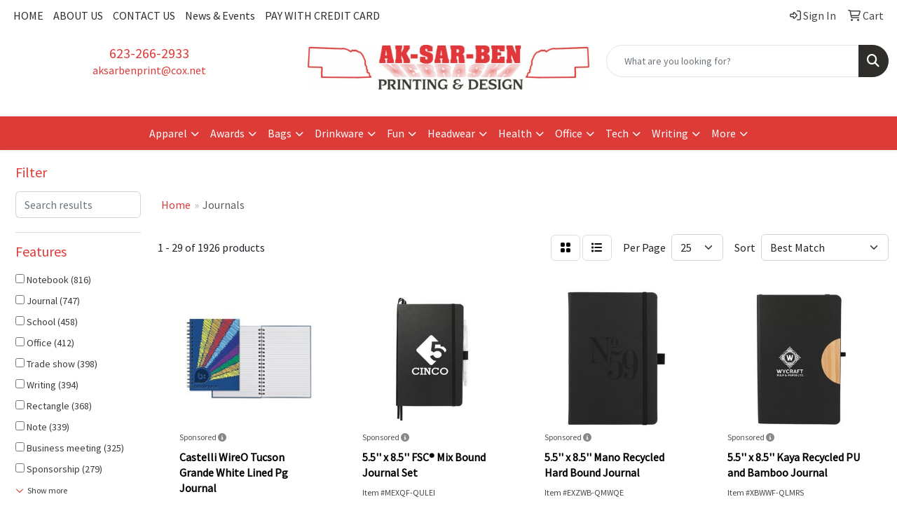

--- FILE ---
content_type: text/html
request_url: https://www.aksarbenprint-promotions.com/ws/ws.dll/StartSrch?UID=34246&WENavID=18709868
body_size: 14792
content:
<!DOCTYPE html>
<html lang="en"><head>
<meta charset="utf-8">
<meta http-equiv="X-UA-Compatible" content="IE=edge">
<meta name="viewport" content="width=device-width, initial-scale=1">
<!-- The above 3 meta tags *must* come first in the head; any other head content must come *after* these tags -->


<link href="/distsite/styles/8/css/bootstrap.min.css" rel="stylesheet" />
<link href="https://fonts.googleapis.com/css?family=Open+Sans:400,600|Oswald:400,600" rel="stylesheet">
<link href="/distsite/styles/8/css/owl.carousel.min.css" rel="stylesheet">
<link href="/distsite/styles/8/css/nouislider.css" rel="stylesheet">
<!--<link href="/distsite/styles/8/css/menu.css" rel="stylesheet"/>-->
<link href="/distsite/styles/8/css/flexslider.css" rel="stylesheet">
<link href="/distsite/styles/8/css/all.min.css" rel="stylesheet">
<link href="/distsite/styles/8/css/slick/slick.css" rel="stylesheet"/>
<link href="/distsite/styles/8/css/lightbox/lightbox.css" rel="stylesheet"  />
<link href="/distsite/styles/8/css/yamm.css" rel="stylesheet" />
<!-- Custom styles for this theme -->
<link href="/we/we.dll/StyleSheet?UN=34246&Type=WETheme&TS=C45818.6862962963" rel="stylesheet">
<!-- Custom styles for this theme -->
<link href="/we/we.dll/StyleSheet?UN=34246&Type=WETheme-PS&TS=C45818.6862962963" rel="stylesheet">
<style>

#header-btm{ padding: 0;}

#ftlogo > a > img{
   max-width: 40%;
}

#footer a {
    color: #ffffff;
}
#footer a:hover {
    color: #dd3b38;
}

</style>

<!-- HTML5 shim and Respond.js for IE8 support of HTML5 elements and media queries -->
<!--[if lt IE 9]>
      <script src="https://oss.maxcdn.com/html5shiv/3.7.3/html5shiv.min.js"></script>
      <script src="https://oss.maxcdn.com/respond/1.4.2/respond.min.js"></script>
    <![endif]-->

</head>

<body style="background:#fff;">


  <!-- Slide-Out Menu -->
  <div id="filter-menu" class="filter-menu">
    <button id="close-menu" class="btn-close"></button>
    <div class="menu-content">
      
<aside class="filter-sidebar">



<div class="filter-section first">
	<h2>Filter</h2>
	 <div class="input-group mb-3">
	 <input type="text" style="border-right:0;" placeholder="Search results" class="form-control text-search-within-results" name="SearchWithinResults" value="" maxlength="100" onkeyup="HandleTextFilter(event);">
	  <label class="input-group-text" style="background-color:#fff;"><a  style="display:none;" href="javascript:void(0);" class="remove-filter" data-toggle="tooltip" title="Clear" onclick="ClearTextFilter();"><i class="far fa-times" aria-hidden="true"></i> <span class="fa-sr-only">x</span></a></label>
	</div>
</div>

<a href="javascript:void(0);" class="clear-filters"  style="display:none;" onclick="ClearDrillDown();">Clear all filters</a>

<div class="filter-section"  style="display:none;">
	<h2>Categories</h2>

	<div class="filter-list">

	 

		<!-- wrapper for more filters -->
        <div class="show-filter">

		</div><!-- showfilters -->

	</div>

		<a href="#" class="show-more"  style="display:none;" >Show more</a>
</div>


<div class="filter-section" >
	<h2>Features</h2>

		<div class="filter-list">

	  		<div class="checkbox"><label><input class="filtercheckbox" type="checkbox" name="2|Notebook" ><span> Notebook (816)</span></label></div><div class="checkbox"><label><input class="filtercheckbox" type="checkbox" name="2|Journal" ><span> Journal (747)</span></label></div><div class="checkbox"><label><input class="filtercheckbox" type="checkbox" name="2|School" ><span> School (458)</span></label></div><div class="checkbox"><label><input class="filtercheckbox" type="checkbox" name="2|Office" ><span> Office (412)</span></label></div><div class="checkbox"><label><input class="filtercheckbox" type="checkbox" name="2|Trade show" ><span> Trade show (398)</span></label></div><div class="checkbox"><label><input class="filtercheckbox" type="checkbox" name="2|Writing" ><span> Writing (394)</span></label></div><div class="checkbox"><label><input class="filtercheckbox" type="checkbox" name="2|Rectangle" ><span> Rectangle (368)</span></label></div><div class="checkbox"><label><input class="filtercheckbox" type="checkbox" name="2|Note" ><span> Note (339)</span></label></div><div class="checkbox"><label><input class="filtercheckbox" type="checkbox" name="2|Business meeting" ><span> Business meeting (325)</span></label></div><div class="checkbox"><label><input class="filtercheckbox" type="checkbox" name="2|Sponsorship" ><span> Sponsorship (279)</span></label></div><div class="show-filter"><div class="checkbox"><label><input class="filtercheckbox" type="checkbox" name="2|Note keeper" ><span> Note keeper (259)</span></label></div><div class="checkbox"><label><input class="filtercheckbox" type="checkbox" name="2|Spiral bound" ><span> Spiral bound (259)</span></label></div><div class="checkbox"><label><input class="filtercheckbox" type="checkbox" name="2|Wedding keepsake" ><span> Wedding keepsake (246)</span></label></div><div class="checkbox"><label><input class="filtercheckbox" type="checkbox" name="2|Usa made" ><span> Usa made (226)</span></label></div><div class="checkbox"><label><input class="filtercheckbox" type="checkbox" name="2|Offset paper" ><span> Offset paper (223)</span></label></div><div class="checkbox"><label><input class="filtercheckbox" type="checkbox" name="2|American made" ><span> American made (222)</span></label></div><div class="checkbox"><label><input class="filtercheckbox" type="checkbox" name="2|Hardcover journal" ><span> Hardcover journal (220)</span></label></div><div class="checkbox"><label><input class="filtercheckbox" type="checkbox" name="2|Government project" ><span> Government project (208)</span></label></div><div class="checkbox"><label><input class="filtercheckbox" type="checkbox" name="2|Dual sided page" ><span> Dual sided page (203)</span></label></div><div class="checkbox"><label><input class="filtercheckbox" type="checkbox" name="2|Diary" ><span> Diary (195)</span></label></div><div class="checkbox"><label><input class="filtercheckbox" type="checkbox" name="2|Hard cover journal" ><span> Hard cover journal (168)</span></label></div><div class="checkbox"><label><input class="filtercheckbox" type="checkbox" name="2|College" ><span> College (162)</span></label></div><div class="checkbox"><label><input class="filtercheckbox" type="checkbox" name="2|Paper" ><span> Paper (160)</span></label></div><div class="checkbox"><label><input class="filtercheckbox" type="checkbox" name="2|Personal diary" ><span> Personal diary (159)</span></label></div><div class="checkbox"><label><input class="filtercheckbox" type="checkbox" name="2|Memo" ><span> Memo (152)</span></label></div><div class="checkbox"><label><input class="filtercheckbox" type="checkbox" name="2|Planner" ><span> Planner (149)</span></label></div><div class="checkbox"><label><input class="filtercheckbox" type="checkbox" name="2|Custom products" ><span> Custom products (147)</span></label></div><div class="checkbox"><label><input class="filtercheckbox" type="checkbox" name="2|Write" ><span> Write (144)</span></label></div><div class="checkbox"><label><input class="filtercheckbox" type="checkbox" name="2|Bookmark" ><span> Bookmark (142)</span></label></div><div class="checkbox"><label><input class="filtercheckbox" type="checkbox" name="2|Book" ><span> Book (137)</span></label></div><div class="checkbox"><label><input class="filtercheckbox" type="checkbox" name="2|Elastic closure" ><span> Elastic closure (133)</span></label></div><div class="checkbox"><label><input class="filtercheckbox" type="checkbox" name="2|Leather" ><span> Leather (130)</span></label></div><div class="checkbox"><label><input class="filtercheckbox" type="checkbox" name="2|Journal giftset" ><span> Journal giftset (126)</span></label></div><div class="checkbox"><label><input class="filtercheckbox" type="checkbox" name="2|Pad" ><span> Pad (123)</span></label></div><div class="checkbox"><label><input class="filtercheckbox" type="checkbox" name="2|Lined" ><span> Lined (122)</span></label></div><div class="checkbox"><label><input class="filtercheckbox" type="checkbox" name="2|Journal gift set" ><span> Journal gift set (119)</span></label></div><div class="checkbox"><label><input class="filtercheckbox" type="checkbox" name="2|Meeting" ><span> Meeting (118)</span></label></div><div class="checkbox"><label><input class="filtercheckbox" type="checkbox" name="2|Notebook gift set" ><span> Notebook gift set (118)</span></label></div><div class="checkbox"><label><input class="filtercheckbox" type="checkbox" name="2|Devotional note" ><span> Devotional note (115)</span></label></div><div class="checkbox"><label><input class="filtercheckbox" type="checkbox" name="2|Pages" ><span> Pages (113)</span></label></div><div class="checkbox"><label><input class="filtercheckbox" type="checkbox" name="2|Promotional product" ><span> Promotional product (107)</span></label></div><div class="checkbox"><label><input class="filtercheckbox" type="checkbox" name="2|Sporting event" ><span> Sporting event (105)</span></label></div><div class="checkbox"><label><input class="filtercheckbox" type="checkbox" name="2|Desk" ><span> Desk (103)</span></label></div><div class="checkbox"><label><input class="filtercheckbox" type="checkbox" name="2|Pen" ><span> Pen (103)</span></label></div><div class="checkbox"><label><input class="filtercheckbox" type="checkbox" name="2|Notepad" ><span> Notepad (102)</span></label></div><div class="checkbox"><label><input class="filtercheckbox" type="checkbox" name="2|Click pen" ><span> Click pen (98)</span></label></div><div class="checkbox"><label><input class="filtercheckbox" type="checkbox" name="2|Custom" ><span> Custom (94)</span></label></div><div class="checkbox"><label><input class="filtercheckbox" type="checkbox" name="2|Business promotion" ><span> Business promotion (92)</span></label></div><div class="checkbox"><label><input class="filtercheckbox" type="checkbox" name="2|Elastic" ><span> Elastic (92)</span></label></div><div class="checkbox"><label><input class="filtercheckbox" type="checkbox" name="2|Leatherette" ><span> Leatherette (91)</span></label></div></div>

			<!-- wrapper for more filters -->
			<div class="show-filter">

			</div><!-- showfilters -->
 		</div>
		<a href="#" class="show-more"  >Show more</a>


</div>


<div class="filter-section" >
	<h2>Colors</h2>

		<div class="filter-list">

		  	<div class="checkbox"><label><input class="filtercheckbox" type="checkbox" name="1|Black" ><span> Black (873)</span></label></div><div class="checkbox"><label><input class="filtercheckbox" type="checkbox" name="1|Red" ><span> Red (434)</span></label></div><div class="checkbox"><label><input class="filtercheckbox" type="checkbox" name="1|White" ><span> White (338)</span></label></div><div class="checkbox"><label><input class="filtercheckbox" type="checkbox" name="1|Blue" ><span> Blue (322)</span></label></div><div class="checkbox"><label><input class="filtercheckbox" type="checkbox" name="1|Gray" ><span> Gray (319)</span></label></div><div class="checkbox"><label><input class="filtercheckbox" type="checkbox" name="1|Navy blue" ><span> Navy blue (196)</span></label></div><div class="checkbox"><label><input class="filtercheckbox" type="checkbox" name="1|Green" ><span> Green (171)</span></label></div><div class="checkbox"><label><input class="filtercheckbox" type="checkbox" name="1|Orange" ><span> Orange (159)</span></label></div><div class="checkbox"><label><input class="filtercheckbox" type="checkbox" name="1|Navy" ><span> Navy (136)</span></label></div><div class="checkbox"><label><input class="filtercheckbox" type="checkbox" name="1|Brown" ><span> Brown (123)</span></label></div><div class="show-filter"><div class="checkbox"><label><input class="filtercheckbox" type="checkbox" name="1|Royal blue" ><span> Royal blue (106)</span></label></div><div class="checkbox"><label><input class="filtercheckbox" type="checkbox" name="1|Various" ><span> Various (98)</span></label></div><div class="checkbox"><label><input class="filtercheckbox" type="checkbox" name="1|Purple" ><span> Purple (96)</span></label></div><div class="checkbox"><label><input class="filtercheckbox" type="checkbox" name="1|Lime green" ><span> Lime green (77)</span></label></div><div class="checkbox"><label><input class="filtercheckbox" type="checkbox" name="1|Silver" ><span> Silver (71)</span></label></div><div class="checkbox"><label><input class="filtercheckbox" type="checkbox" name="1|Tan" ><span> Tan (62)</span></label></div><div class="checkbox"><label><input class="filtercheckbox" type="checkbox" name="1|Pink" ><span> Pink (49)</span></label></div><div class="checkbox"><label><input class="filtercheckbox" type="checkbox" name="1|White/black" ><span> White/black (49)</span></label></div><div class="checkbox"><label><input class="filtercheckbox" type="checkbox" name="1|Natural" ><span> Natural (47)</span></label></div><div class="checkbox"><label><input class="filtercheckbox" type="checkbox" name="1|Yellow" ><span> Yellow (43)</span></label></div><div class="checkbox"><label><input class="filtercheckbox" type="checkbox" name="1|Slate gray" ><span> Slate gray (36)</span></label></div><div class="checkbox"><label><input class="filtercheckbox" type="checkbox" name="1|Black/black" ><span> Black/black (34)</span></label></div><div class="checkbox"><label><input class="filtercheckbox" type="checkbox" name="1|Onyx black" ><span> Onyx black (34)</span></label></div><div class="checkbox"><label><input class="filtercheckbox" type="checkbox" name="1|Gold" ><span> Gold (33)</span></label></div><div class="checkbox"><label><input class="filtercheckbox" type="checkbox" name="1|Natural brown" ><span> Natural brown (32)</span></label></div><div class="checkbox"><label><input class="filtercheckbox" type="checkbox" name="1|Terracotta" ><span> Terracotta (32)</span></label></div><div class="checkbox"><label><input class="filtercheckbox" type="checkbox" name="1|Natural beige" ><span> Natural beige (30)</span></label></div><div class="checkbox"><label><input class="filtercheckbox" type="checkbox" name="1|Red/black" ><span> Red/black (30)</span></label></div><div class="checkbox"><label><input class="filtercheckbox" type="checkbox" name="1|Turquoise" ><span> Turquoise (30)</span></label></div><div class="checkbox"><label><input class="filtercheckbox" type="checkbox" name="1|Teal" ><span> Teal (28)</span></label></div><div class="checkbox"><label><input class="filtercheckbox" type="checkbox" name="1|Beige" ><span> Beige (27)</span></label></div><div class="checkbox"><label><input class="filtercheckbox" type="checkbox" name="1|Graphite gray" ><span> Graphite gray (27)</span></label></div><div class="checkbox"><label><input class="filtercheckbox" type="checkbox" name="1|Light blue" ><span> Light blue (27)</span></label></div><div class="checkbox"><label><input class="filtercheckbox" type="checkbox" name="1|Smooth black" ><span> Smooth black (27)</span></label></div><div class="checkbox"><label><input class="filtercheckbox" type="checkbox" name="1|Forest green" ><span> Forest green (26)</span></label></div><div class="checkbox"><label><input class="filtercheckbox" type="checkbox" name="1|Textured black cord" ><span> Textured black cord (26)</span></label></div><div class="checkbox"><label><input class="filtercheckbox" type="checkbox" name="1|Lime" ><span> Lime (25)</span></label></div><div class="checkbox"><label><input class="filtercheckbox" type="checkbox" name="1|Clear/black" ><span> Clear/black (24)</span></label></div><div class="checkbox"><label><input class="filtercheckbox" type="checkbox" name="1|Opaque poly black" ><span> Opaque poly black (24)</span></label></div><div class="checkbox"><label><input class="filtercheckbox" type="checkbox" name="1|Opaque poly bright yellow" ><span> Opaque poly bright yellow (24)</span></label></div><div class="checkbox"><label><input class="filtercheckbox" type="checkbox" name="1|Opaque poly electric blue" ><span> Opaque poly electric blue (24)</span></label></div><div class="checkbox"><label><input class="filtercheckbox" type="checkbox" name="1|Opaque poly fire red" ><span> Opaque poly fire red (24)</span></label></div><div class="checkbox"><label><input class="filtercheckbox" type="checkbox" name="1|Opaque poly navy blue" ><span> Opaque poly navy blue (24)</span></label></div><div class="checkbox"><label><input class="filtercheckbox" type="checkbox" name="1|Radiant paperboard gold" ><span> Radiant paperboard gold (24)</span></label></div><div class="checkbox"><label><input class="filtercheckbox" type="checkbox" name="1|Radiant paperboard graphite gray" ><span> Radiant paperboard graphite gray (24)</span></label></div><div class="checkbox"><label><input class="filtercheckbox" type="checkbox" name="1|Radiant paperboard red" ><span> Radiant paperboard red (24)</span></label></div><div class="checkbox"><label><input class="filtercheckbox" type="checkbox" name="1|Radiant paperboard silver" ><span> Radiant paperboard silver (24)</span></label></div><div class="checkbox"><label><input class="filtercheckbox" type="checkbox" name="1|Smooth paperboard black" ><span> Smooth paperboard black (24)</span></label></div><div class="checkbox"><label><input class="filtercheckbox" type="checkbox" name="1|Smooth paperboard gray" ><span> Smooth paperboard gray (24)</span></label></div><div class="checkbox"><label><input class="filtercheckbox" type="checkbox" name="1|Smooth paperboard natural brown" ><span> Smooth paperboard natural brown (24)</span></label></div></div>


			<!-- wrapper for more filters -->
			<div class="show-filter">

			</div><!-- showfilters -->

		  </div>

		<a href="#" class="show-more"  >Show more</a>
</div>


<div class="filter-section"  >
	<h2>Price Range</h2>
	<div class="filter-price-wrap">
		<div class="filter-price-inner">
			<div class="input-group">
				<span class="input-group-text input-group-text-white">$</span>
				<input type="text" class="form-control form-control-sm filter-min-prices" name="min-prices" value="" placeholder="Min" onkeyup="HandlePriceFilter(event);">
			</div>
			<div class="input-group">
				<span class="input-group-text input-group-text-white">$</span>
				<input type="text" class="form-control form-control-sm filter-max-prices" name="max-prices" value="" placeholder="Max" onkeyup="HandlePriceFilter(event);">
			</div>
		</div>
		<a href="javascript:void(0)" onclick="SetPriceFilter();" ><i class="fa-solid fa-chevron-right"></i></a>
	</div>
</div>

<div class="filter-section"   >
	<h2>Quantity</h2>
	<div class="filter-price-wrap mb-2">
		<input type="text" class="form-control form-control-sm filter-quantity" value="" placeholder="Qty" onkeyup="HandleQuantityFilter(event);">
		<a href="javascript:void(0)" onclick="SetQuantityFilter();"><i class="fa-solid fa-chevron-right"></i></a>
	</div>
</div>




	</aside>

    </div>
</div>




	<div class="container-fluid">
		<div class="row">

			<div class="col-md-3 col-lg-2">
        <div class="d-none d-md-block">
          <div id="desktop-filter">
            
<aside class="filter-sidebar">



<div class="filter-section first">
	<h2>Filter</h2>
	 <div class="input-group mb-3">
	 <input type="text" style="border-right:0;" placeholder="Search results" class="form-control text-search-within-results" name="SearchWithinResults" value="" maxlength="100" onkeyup="HandleTextFilter(event);">
	  <label class="input-group-text" style="background-color:#fff;"><a  style="display:none;" href="javascript:void(0);" class="remove-filter" data-toggle="tooltip" title="Clear" onclick="ClearTextFilter();"><i class="far fa-times" aria-hidden="true"></i> <span class="fa-sr-only">x</span></a></label>
	</div>
</div>

<a href="javascript:void(0);" class="clear-filters"  style="display:none;" onclick="ClearDrillDown();">Clear all filters</a>

<div class="filter-section"  style="display:none;">
	<h2>Categories</h2>

	<div class="filter-list">

	 

		<!-- wrapper for more filters -->
        <div class="show-filter">

		</div><!-- showfilters -->

	</div>

		<a href="#" class="show-more"  style="display:none;" >Show more</a>
</div>


<div class="filter-section" >
	<h2>Features</h2>

		<div class="filter-list">

	  		<div class="checkbox"><label><input class="filtercheckbox" type="checkbox" name="2|Notebook" ><span> Notebook (816)</span></label></div><div class="checkbox"><label><input class="filtercheckbox" type="checkbox" name="2|Journal" ><span> Journal (747)</span></label></div><div class="checkbox"><label><input class="filtercheckbox" type="checkbox" name="2|School" ><span> School (458)</span></label></div><div class="checkbox"><label><input class="filtercheckbox" type="checkbox" name="2|Office" ><span> Office (412)</span></label></div><div class="checkbox"><label><input class="filtercheckbox" type="checkbox" name="2|Trade show" ><span> Trade show (398)</span></label></div><div class="checkbox"><label><input class="filtercheckbox" type="checkbox" name="2|Writing" ><span> Writing (394)</span></label></div><div class="checkbox"><label><input class="filtercheckbox" type="checkbox" name="2|Rectangle" ><span> Rectangle (368)</span></label></div><div class="checkbox"><label><input class="filtercheckbox" type="checkbox" name="2|Note" ><span> Note (339)</span></label></div><div class="checkbox"><label><input class="filtercheckbox" type="checkbox" name="2|Business meeting" ><span> Business meeting (325)</span></label></div><div class="checkbox"><label><input class="filtercheckbox" type="checkbox" name="2|Sponsorship" ><span> Sponsorship (279)</span></label></div><div class="show-filter"><div class="checkbox"><label><input class="filtercheckbox" type="checkbox" name="2|Note keeper" ><span> Note keeper (259)</span></label></div><div class="checkbox"><label><input class="filtercheckbox" type="checkbox" name="2|Spiral bound" ><span> Spiral bound (259)</span></label></div><div class="checkbox"><label><input class="filtercheckbox" type="checkbox" name="2|Wedding keepsake" ><span> Wedding keepsake (246)</span></label></div><div class="checkbox"><label><input class="filtercheckbox" type="checkbox" name="2|Usa made" ><span> Usa made (226)</span></label></div><div class="checkbox"><label><input class="filtercheckbox" type="checkbox" name="2|Offset paper" ><span> Offset paper (223)</span></label></div><div class="checkbox"><label><input class="filtercheckbox" type="checkbox" name="2|American made" ><span> American made (222)</span></label></div><div class="checkbox"><label><input class="filtercheckbox" type="checkbox" name="2|Hardcover journal" ><span> Hardcover journal (220)</span></label></div><div class="checkbox"><label><input class="filtercheckbox" type="checkbox" name="2|Government project" ><span> Government project (208)</span></label></div><div class="checkbox"><label><input class="filtercheckbox" type="checkbox" name="2|Dual sided page" ><span> Dual sided page (203)</span></label></div><div class="checkbox"><label><input class="filtercheckbox" type="checkbox" name="2|Diary" ><span> Diary (195)</span></label></div><div class="checkbox"><label><input class="filtercheckbox" type="checkbox" name="2|Hard cover journal" ><span> Hard cover journal (168)</span></label></div><div class="checkbox"><label><input class="filtercheckbox" type="checkbox" name="2|College" ><span> College (162)</span></label></div><div class="checkbox"><label><input class="filtercheckbox" type="checkbox" name="2|Paper" ><span> Paper (160)</span></label></div><div class="checkbox"><label><input class="filtercheckbox" type="checkbox" name="2|Personal diary" ><span> Personal diary (159)</span></label></div><div class="checkbox"><label><input class="filtercheckbox" type="checkbox" name="2|Memo" ><span> Memo (152)</span></label></div><div class="checkbox"><label><input class="filtercheckbox" type="checkbox" name="2|Planner" ><span> Planner (149)</span></label></div><div class="checkbox"><label><input class="filtercheckbox" type="checkbox" name="2|Custom products" ><span> Custom products (147)</span></label></div><div class="checkbox"><label><input class="filtercheckbox" type="checkbox" name="2|Write" ><span> Write (144)</span></label></div><div class="checkbox"><label><input class="filtercheckbox" type="checkbox" name="2|Bookmark" ><span> Bookmark (142)</span></label></div><div class="checkbox"><label><input class="filtercheckbox" type="checkbox" name="2|Book" ><span> Book (137)</span></label></div><div class="checkbox"><label><input class="filtercheckbox" type="checkbox" name="2|Elastic closure" ><span> Elastic closure (133)</span></label></div><div class="checkbox"><label><input class="filtercheckbox" type="checkbox" name="2|Leather" ><span> Leather (130)</span></label></div><div class="checkbox"><label><input class="filtercheckbox" type="checkbox" name="2|Journal giftset" ><span> Journal giftset (126)</span></label></div><div class="checkbox"><label><input class="filtercheckbox" type="checkbox" name="2|Pad" ><span> Pad (123)</span></label></div><div class="checkbox"><label><input class="filtercheckbox" type="checkbox" name="2|Lined" ><span> Lined (122)</span></label></div><div class="checkbox"><label><input class="filtercheckbox" type="checkbox" name="2|Journal gift set" ><span> Journal gift set (119)</span></label></div><div class="checkbox"><label><input class="filtercheckbox" type="checkbox" name="2|Meeting" ><span> Meeting (118)</span></label></div><div class="checkbox"><label><input class="filtercheckbox" type="checkbox" name="2|Notebook gift set" ><span> Notebook gift set (118)</span></label></div><div class="checkbox"><label><input class="filtercheckbox" type="checkbox" name="2|Devotional note" ><span> Devotional note (115)</span></label></div><div class="checkbox"><label><input class="filtercheckbox" type="checkbox" name="2|Pages" ><span> Pages (113)</span></label></div><div class="checkbox"><label><input class="filtercheckbox" type="checkbox" name="2|Promotional product" ><span> Promotional product (107)</span></label></div><div class="checkbox"><label><input class="filtercheckbox" type="checkbox" name="2|Sporting event" ><span> Sporting event (105)</span></label></div><div class="checkbox"><label><input class="filtercheckbox" type="checkbox" name="2|Desk" ><span> Desk (103)</span></label></div><div class="checkbox"><label><input class="filtercheckbox" type="checkbox" name="2|Pen" ><span> Pen (103)</span></label></div><div class="checkbox"><label><input class="filtercheckbox" type="checkbox" name="2|Notepad" ><span> Notepad (102)</span></label></div><div class="checkbox"><label><input class="filtercheckbox" type="checkbox" name="2|Click pen" ><span> Click pen (98)</span></label></div><div class="checkbox"><label><input class="filtercheckbox" type="checkbox" name="2|Custom" ><span> Custom (94)</span></label></div><div class="checkbox"><label><input class="filtercheckbox" type="checkbox" name="2|Business promotion" ><span> Business promotion (92)</span></label></div><div class="checkbox"><label><input class="filtercheckbox" type="checkbox" name="2|Elastic" ><span> Elastic (92)</span></label></div><div class="checkbox"><label><input class="filtercheckbox" type="checkbox" name="2|Leatherette" ><span> Leatherette (91)</span></label></div></div>

			<!-- wrapper for more filters -->
			<div class="show-filter">

			</div><!-- showfilters -->
 		</div>
		<a href="#" class="show-more"  >Show more</a>


</div>


<div class="filter-section" >
	<h2>Colors</h2>

		<div class="filter-list">

		  	<div class="checkbox"><label><input class="filtercheckbox" type="checkbox" name="1|Black" ><span> Black (873)</span></label></div><div class="checkbox"><label><input class="filtercheckbox" type="checkbox" name="1|Red" ><span> Red (434)</span></label></div><div class="checkbox"><label><input class="filtercheckbox" type="checkbox" name="1|White" ><span> White (338)</span></label></div><div class="checkbox"><label><input class="filtercheckbox" type="checkbox" name="1|Blue" ><span> Blue (322)</span></label></div><div class="checkbox"><label><input class="filtercheckbox" type="checkbox" name="1|Gray" ><span> Gray (319)</span></label></div><div class="checkbox"><label><input class="filtercheckbox" type="checkbox" name="1|Navy blue" ><span> Navy blue (196)</span></label></div><div class="checkbox"><label><input class="filtercheckbox" type="checkbox" name="1|Green" ><span> Green (171)</span></label></div><div class="checkbox"><label><input class="filtercheckbox" type="checkbox" name="1|Orange" ><span> Orange (159)</span></label></div><div class="checkbox"><label><input class="filtercheckbox" type="checkbox" name="1|Navy" ><span> Navy (136)</span></label></div><div class="checkbox"><label><input class="filtercheckbox" type="checkbox" name="1|Brown" ><span> Brown (123)</span></label></div><div class="show-filter"><div class="checkbox"><label><input class="filtercheckbox" type="checkbox" name="1|Royal blue" ><span> Royal blue (106)</span></label></div><div class="checkbox"><label><input class="filtercheckbox" type="checkbox" name="1|Various" ><span> Various (98)</span></label></div><div class="checkbox"><label><input class="filtercheckbox" type="checkbox" name="1|Purple" ><span> Purple (96)</span></label></div><div class="checkbox"><label><input class="filtercheckbox" type="checkbox" name="1|Lime green" ><span> Lime green (77)</span></label></div><div class="checkbox"><label><input class="filtercheckbox" type="checkbox" name="1|Silver" ><span> Silver (71)</span></label></div><div class="checkbox"><label><input class="filtercheckbox" type="checkbox" name="1|Tan" ><span> Tan (62)</span></label></div><div class="checkbox"><label><input class="filtercheckbox" type="checkbox" name="1|Pink" ><span> Pink (49)</span></label></div><div class="checkbox"><label><input class="filtercheckbox" type="checkbox" name="1|White/black" ><span> White/black (49)</span></label></div><div class="checkbox"><label><input class="filtercheckbox" type="checkbox" name="1|Natural" ><span> Natural (47)</span></label></div><div class="checkbox"><label><input class="filtercheckbox" type="checkbox" name="1|Yellow" ><span> Yellow (43)</span></label></div><div class="checkbox"><label><input class="filtercheckbox" type="checkbox" name="1|Slate gray" ><span> Slate gray (36)</span></label></div><div class="checkbox"><label><input class="filtercheckbox" type="checkbox" name="1|Black/black" ><span> Black/black (34)</span></label></div><div class="checkbox"><label><input class="filtercheckbox" type="checkbox" name="1|Onyx black" ><span> Onyx black (34)</span></label></div><div class="checkbox"><label><input class="filtercheckbox" type="checkbox" name="1|Gold" ><span> Gold (33)</span></label></div><div class="checkbox"><label><input class="filtercheckbox" type="checkbox" name="1|Natural brown" ><span> Natural brown (32)</span></label></div><div class="checkbox"><label><input class="filtercheckbox" type="checkbox" name="1|Terracotta" ><span> Terracotta (32)</span></label></div><div class="checkbox"><label><input class="filtercheckbox" type="checkbox" name="1|Natural beige" ><span> Natural beige (30)</span></label></div><div class="checkbox"><label><input class="filtercheckbox" type="checkbox" name="1|Red/black" ><span> Red/black (30)</span></label></div><div class="checkbox"><label><input class="filtercheckbox" type="checkbox" name="1|Turquoise" ><span> Turquoise (30)</span></label></div><div class="checkbox"><label><input class="filtercheckbox" type="checkbox" name="1|Teal" ><span> Teal (28)</span></label></div><div class="checkbox"><label><input class="filtercheckbox" type="checkbox" name="1|Beige" ><span> Beige (27)</span></label></div><div class="checkbox"><label><input class="filtercheckbox" type="checkbox" name="1|Graphite gray" ><span> Graphite gray (27)</span></label></div><div class="checkbox"><label><input class="filtercheckbox" type="checkbox" name="1|Light blue" ><span> Light blue (27)</span></label></div><div class="checkbox"><label><input class="filtercheckbox" type="checkbox" name="1|Smooth black" ><span> Smooth black (27)</span></label></div><div class="checkbox"><label><input class="filtercheckbox" type="checkbox" name="1|Forest green" ><span> Forest green (26)</span></label></div><div class="checkbox"><label><input class="filtercheckbox" type="checkbox" name="1|Textured black cord" ><span> Textured black cord (26)</span></label></div><div class="checkbox"><label><input class="filtercheckbox" type="checkbox" name="1|Lime" ><span> Lime (25)</span></label></div><div class="checkbox"><label><input class="filtercheckbox" type="checkbox" name="1|Clear/black" ><span> Clear/black (24)</span></label></div><div class="checkbox"><label><input class="filtercheckbox" type="checkbox" name="1|Opaque poly black" ><span> Opaque poly black (24)</span></label></div><div class="checkbox"><label><input class="filtercheckbox" type="checkbox" name="1|Opaque poly bright yellow" ><span> Opaque poly bright yellow (24)</span></label></div><div class="checkbox"><label><input class="filtercheckbox" type="checkbox" name="1|Opaque poly electric blue" ><span> Opaque poly electric blue (24)</span></label></div><div class="checkbox"><label><input class="filtercheckbox" type="checkbox" name="1|Opaque poly fire red" ><span> Opaque poly fire red (24)</span></label></div><div class="checkbox"><label><input class="filtercheckbox" type="checkbox" name="1|Opaque poly navy blue" ><span> Opaque poly navy blue (24)</span></label></div><div class="checkbox"><label><input class="filtercheckbox" type="checkbox" name="1|Radiant paperboard gold" ><span> Radiant paperboard gold (24)</span></label></div><div class="checkbox"><label><input class="filtercheckbox" type="checkbox" name="1|Radiant paperboard graphite gray" ><span> Radiant paperboard graphite gray (24)</span></label></div><div class="checkbox"><label><input class="filtercheckbox" type="checkbox" name="1|Radiant paperboard red" ><span> Radiant paperboard red (24)</span></label></div><div class="checkbox"><label><input class="filtercheckbox" type="checkbox" name="1|Radiant paperboard silver" ><span> Radiant paperboard silver (24)</span></label></div><div class="checkbox"><label><input class="filtercheckbox" type="checkbox" name="1|Smooth paperboard black" ><span> Smooth paperboard black (24)</span></label></div><div class="checkbox"><label><input class="filtercheckbox" type="checkbox" name="1|Smooth paperboard gray" ><span> Smooth paperboard gray (24)</span></label></div><div class="checkbox"><label><input class="filtercheckbox" type="checkbox" name="1|Smooth paperboard natural brown" ><span> Smooth paperboard natural brown (24)</span></label></div></div>


			<!-- wrapper for more filters -->
			<div class="show-filter">

			</div><!-- showfilters -->

		  </div>

		<a href="#" class="show-more"  >Show more</a>
</div>


<div class="filter-section"  >
	<h2>Price Range</h2>
	<div class="filter-price-wrap">
		<div class="filter-price-inner">
			<div class="input-group">
				<span class="input-group-text input-group-text-white">$</span>
				<input type="text" class="form-control form-control-sm filter-min-prices" name="min-prices" value="" placeholder="Min" onkeyup="HandlePriceFilter(event);">
			</div>
			<div class="input-group">
				<span class="input-group-text input-group-text-white">$</span>
				<input type="text" class="form-control form-control-sm filter-max-prices" name="max-prices" value="" placeholder="Max" onkeyup="HandlePriceFilter(event);">
			</div>
		</div>
		<a href="javascript:void(0)" onclick="SetPriceFilter();" ><i class="fa-solid fa-chevron-right"></i></a>
	</div>
</div>

<div class="filter-section"   >
	<h2>Quantity</h2>
	<div class="filter-price-wrap mb-2">
		<input type="text" class="form-control form-control-sm filter-quantity" value="" placeholder="Qty" onkeyup="HandleQuantityFilter(event);">
		<a href="javascript:void(0)" onclick="SetQuantityFilter();"><i class="fa-solid fa-chevron-right"></i></a>
	</div>
</div>




	</aside>

          </div>
        </div>
			</div>

			<div class="col-md-9 col-lg-10">
				<p><font face="Verdana" size="2"><div id="i4c-draggable-container" style="position: fixed; z-index: 1499; width: 0px; height: 0px;">
<div data-reactroot="" class="resolved" style="all: initial;"></div>
</div>
<p>&nbsp;</p>
<div id="i4c-dialogs-container"></div></font></p>

				<ol class="breadcrumb"  >
              		<li><a href="https://www.aksarbenprint-promotions.com" target="_top">Home</a></li>
             	 	<li class="active">Journals</li>
            	</ol>




				<div id="product-list-controls">

				
						<div class="d-flex align-items-center justify-content-between">
							<div class="d-none d-md-block me-3">
								1 - 29 of  1926 <span class="d-none d-lg-inline">products</span>
							</div>
					  
						  <!-- Right Aligned Controls -->
						  <div class="product-controls-right d-flex align-items-center">
       
              <button id="show-filter-button" class="btn btn-control d-block d-md-none"><i class="fa-solid fa-filter" aria-hidden="true"></i></button>

							
							<span class="me-3">
								<a href="/ws/ws.dll/StartSrch?UID=34246&WENavID=18709868&View=T&ST=260119150534875190812713413" class="btn btn-control grid" title="Change to Grid View"><i class="fa-solid fa-grid-2" aria-hidden="true"></i>  <span class="fa-sr-only">Grid</span></a>
								<a href="/ws/ws.dll/StartSrch?UID=34246&WENavID=18709868&View=L&ST=260119150534875190812713413" class="btn btn-control" title="Change to List View"><i class="fa-solid fa-list"></i> <span class="fa-sr-only">List</span></a>
							</span>
							
					  
							<!-- Number of Items Per Page -->
							<div class="me-2 d-none d-lg-block">
								<label>Per Page</label>
							</div>
							<div class="me-3 d-none d-md-block">
								<select class="form-select notranslate" onchange="GoToNewURL(this);" aria-label="Items per page">
									<option value="/ws/ws.dll/StartSrch?UID=34246&WENavID=18709868&ST=260119150534875190812713413&PPP=10" >10</option><option value="/ws/ws.dll/StartSrch?UID=34246&WENavID=18709868&ST=260119150534875190812713413&PPP=25" selected>25</option><option value="/ws/ws.dll/StartSrch?UID=34246&WENavID=18709868&ST=260119150534875190812713413&PPP=50" >50</option><option value="/ws/ws.dll/StartSrch?UID=34246&WENavID=18709868&ST=260119150534875190812713413&PPP=100" >100</option><option value="/ws/ws.dll/StartSrch?UID=34246&WENavID=18709868&ST=260119150534875190812713413&PPP=250" >250</option>
								
								</select>
							</div>
					  
							<!-- Sort By -->
							<div class="d-none d-lg-block me-2">
								<label>Sort</label>
							</div>
							<div>
								<select class="form-select" onchange="GoToNewURL(this);">
									<option value="/ws/ws.dll/StartSrch?UID=34246&WENavID=18709868&Sort=0" selected>Best Match</option><option value="/ws/ws.dll/StartSrch?UID=34246&WENavID=18709868&Sort=3">Most Popular</option><option value="/ws/ws.dll/StartSrch?UID=34246&WENavID=18709868&Sort=1">Price (Low to High)</option><option value="/ws/ws.dll/StartSrch?UID=34246&WENavID=18709868&Sort=2">Price (High to Low)</option>
								 </select>
							</div>
						  </div>
						</div>

			  </div>

				<!-- Product Results List -->
				<ul class="thumbnail-list"><li>
 <a href="https://www.aksarbenprint-promotions.com/p/YXXXF-RMLZY/castelli-wireo-tucson-grande-white-lined-pg-journal" target="_parent" alt="Castelli WireO Tucson Grande White Lined Pg Journal" data-adid="52498|7987614" onclick="PostAdStatToService(557987614,1);">
 <div class="pr-list-grid">
		<img class="img-responsive" src="/ws/ws.dll/QPic?SN=52498&P=557987614&I=0&PX=300" alt="Castelli WireO Tucson Grande White Lined Pg Journal">
		<p class="pr-list-sponsored">Sponsored <span data-bs-toggle="tooltip" data-container="body" data-bs-placement="top" title="You're seeing this ad based on the product's relevance to your search query."><i class="fa fa-info-circle" aria-hidden="true"></i></span></p>
		<p class="pr-name">Castelli WireO Tucson Grande White Lined Pg Journal</p>
		<div class="pr-meta-row">
			<div class="product-reviews"  style="display:none;">
				<div class="rating-stars">
				<i class="fa-solid fa-star-sharp" aria-hidden="true"></i><i class="fa-solid fa-star-sharp" aria-hidden="true"></i><i class="fa-solid fa-star-sharp" aria-hidden="true"></i><i class="fa-solid fa-star-sharp" aria-hidden="true"></i><i class="fa-solid fa-star-sharp" aria-hidden="true"></i>
				</div>
				<span class="rating-count">(0)</span>
			</div>
			
		</div>
		<p class="pr-number"  ><span class="notranslate">Item #YXXXF-RMLZY</span></p>
		<p class="pr-price"  ><span class="notranslate">$7.92</span> - <span class="notranslate">$8.60</span></p>
 </div>
 </a>
</li>
<li>
 <a href="https://www.aksarbenprint-promotions.com/p/MEXQF-QULEI/5.5-x-8.5-fsc-mix-bound-journal-set" target="_parent" alt="5.5'' x 8.5'' FSC® Mix Bound Journal Set" data-adid="52344|7670684" onclick="PostAdStatToService(167670684,1);">
 <div class="pr-list-grid">
		<img class="img-responsive" src="/ws/ws.dll/QPic?SN=52344&P=167670684&I=0&PX=300" alt="5.5'' x 8.5'' FSC® Mix Bound Journal Set">
		<p class="pr-list-sponsored">Sponsored <span data-bs-toggle="tooltip" data-container="body" data-bs-placement="top" title="You're seeing this ad based on the product's relevance to your search query."><i class="fa fa-info-circle" aria-hidden="true"></i></span></p>
		<p class="pr-name">5.5'' x 8.5'' FSC® Mix Bound Journal Set</p>
		<div class="pr-meta-row">
			<div class="product-reviews"  style="display:none;">
				<div class="rating-stars">
				<i class="fa-solid fa-star-sharp active" aria-hidden="true"></i><i class="fa-solid fa-star-sharp active" aria-hidden="true"></i><i class="fa-solid fa-star-sharp active" aria-hidden="true"></i><i class="fa-solid fa-star-sharp active" aria-hidden="true"></i><i class="fa-solid fa-star-sharp active" aria-hidden="true"></i>
				</div>
				<span class="rating-count">(1)</span>
			</div>
			
		</div>
		<p class="pr-number"  ><span class="notranslate">Item #MEXQF-QULEI</span></p>
		<p class="pr-price"  ><span class="notranslate">$7.68</span> - <span class="notranslate">$9.68</span></p>
 </div>
 </a>
</li>
<li>
 <a href="https://www.aksarbenprint-promotions.com/p/EXZWB-QMWQE/5.5-x-8.5-mano-recycled-hard-bound-journal" target="_parent" alt="5.5'' x 8.5'' Mano Recycled Hard Bound Journal" data-adid="52344|7537820" onclick="PostAdStatToService(767537820,1);">
 <div class="pr-list-grid">
		<img class="img-responsive" src="/ws/ws.dll/QPic?SN=52344&P=767537820&I=0&PX=300" alt="5.5'' x 8.5'' Mano Recycled Hard Bound Journal">
		<p class="pr-list-sponsored">Sponsored <span data-bs-toggle="tooltip" data-container="body" data-bs-placement="top" title="You're seeing this ad based on the product's relevance to your search query."><i class="fa fa-info-circle" aria-hidden="true"></i></span></p>
		<p class="pr-name">5.5'' x 8.5'' Mano Recycled Hard Bound Journal</p>
		<div class="pr-meta-row">
			<div class="product-reviews"  style="display:none;">
				<div class="rating-stars">
				<i class="fa-solid fa-star-sharp" aria-hidden="true"></i><i class="fa-solid fa-star-sharp" aria-hidden="true"></i><i class="fa-solid fa-star-sharp" aria-hidden="true"></i><i class="fa-solid fa-star-sharp" aria-hidden="true"></i><i class="fa-solid fa-star-sharp" aria-hidden="true"></i>
				</div>
				<span class="rating-count">(0)</span>
			</div>
			
		</div>
		<p class="pr-number"  ><span class="notranslate">Item #EXZWB-QMWQE</span></p>
		<p class="pr-price"  ><span class="notranslate">$9.58</span> - <span class="notranslate">$12.08</span></p>
 </div>
 </a>
</li>
<li>
 <a href="https://www.aksarbenprint-promotions.com/p/XBWWF-QLMRS/5.5-x-8.5-kaya-recycled-pu-and-bamboo-journal" target="_parent" alt="5.5'' x 8.5'' Kaya Recycled PU and Bamboo Journal" data-adid="52344|7513524" onclick="PostAdStatToService(347513524,1);">
 <div class="pr-list-grid">
		<img class="img-responsive" src="/ws/ws.dll/QPic?SN=52344&P=347513524&I=0&PX=300" alt="5.5'' x 8.5'' Kaya Recycled PU and Bamboo Journal">
		<p class="pr-list-sponsored">Sponsored <span data-bs-toggle="tooltip" data-container="body" data-bs-placement="top" title="You're seeing this ad based on the product's relevance to your search query."><i class="fa fa-info-circle" aria-hidden="true"></i></span></p>
		<p class="pr-name">5.5'' x 8.5'' Kaya Recycled PU and Bamboo Journal</p>
		<div class="pr-meta-row">
			<div class="product-reviews"  style="display:none;">
				<div class="rating-stars">
				<i class="fa-solid fa-star-sharp" aria-hidden="true"></i><i class="fa-solid fa-star-sharp" aria-hidden="true"></i><i class="fa-solid fa-star-sharp" aria-hidden="true"></i><i class="fa-solid fa-star-sharp" aria-hidden="true"></i><i class="fa-solid fa-star-sharp" aria-hidden="true"></i>
				</div>
				<span class="rating-count">(0)</span>
			</div>
			
		</div>
		<p class="pr-number"  ><span class="notranslate">Item #XBWWF-QLMRS</span></p>
		<p class="pr-price"  ><span class="notranslate">$10.65</span> - <span class="notranslate">$13.42</span></p>
 </div>
 </a>
</li>
<a name="4" href="#" alt="Item 4"></a>
<li>
 <a href="https://www.aksarbenprint-promotions.com/p/DESVC-MYVPJ/solstice-softbound-journal" target="_parent" alt="Solstice Softbound Journal">
 <div class="pr-list-grid">
		<img class="img-responsive" src="/ws/ws.dll/QPic?SN=60462&P=105920131&I=0&PX=300" alt="Solstice Softbound Journal">
		<p class="pr-name">Solstice Softbound Journal</p>
		<div class="pr-meta-row">
			<div class="product-reviews"  style="display:none;">
				<div class="rating-stars">
				<i class="fa-solid fa-star-sharp active" aria-hidden="true"></i><i class="fa-solid fa-star-sharp active" aria-hidden="true"></i><i class="fa-solid fa-star-sharp active" aria-hidden="true"></i><i class="fa-solid fa-star-sharp active" aria-hidden="true"></i><i class="fa-solid fa-star-sharp active" aria-hidden="true"></i>
				</div>
				<span class="rating-count">(2)</span>
			</div>
			
		</div>
		<p class="pr-number"  ><span class="notranslate">Item #DESVC-MYVPJ</span></p>
		<p class="pr-price"  ><span class="notranslate">$4.25</span> - <span class="notranslate">$5.17</span></p>
 </div>
 </a>
</li>
<a name="5" href="#" alt="Item 5"></a>
<li>
 <a href="https://www.aksarbenprint-promotions.com/p/HCAUF-OUFOQ/quorum-soft-touch-journal-with-matching-color-gel-pen" target="_parent" alt="Quorum Soft Touch Journal with Matching Color Gel Pen">
 <div class="pr-list-grid">
		<img class="img-responsive" src="/ws/ws.dll/QPic?SN=60462&P=136752944&I=0&PX=300" alt="Quorum Soft Touch Journal with Matching Color Gel Pen">
		<p class="pr-name">Quorum Soft Touch Journal with Matching Color Gel Pen</p>
		<div class="pr-meta-row">
			<div class="product-reviews"  style="display:none;">
				<div class="rating-stars">
				<i class="fa-solid fa-star-sharp" aria-hidden="true"></i><i class="fa-solid fa-star-sharp" aria-hidden="true"></i><i class="fa-solid fa-star-sharp" aria-hidden="true"></i><i class="fa-solid fa-star-sharp" aria-hidden="true"></i><i class="fa-solid fa-star-sharp" aria-hidden="true"></i>
				</div>
				<span class="rating-count">(0)</span>
			</div>
			
		</div>
		<p class="pr-number"  ><span class="notranslate">Item #HCAUF-OUFOQ</span></p>
		<p class="pr-price"  ><span class="notranslate">$5.87</span> - <span class="notranslate">$7.03</span></p>
 </div>
 </a>
</li>
<a name="6" href="#" alt="Item 6"></a>
<li>
 <a href="https://www.aksarbenprint-promotions.com/p/FYWPI-NYUVT/magnetic-journal--metal-pen-set" target="_parent" alt="Magnetic Journal &amp; Metal Pen Set">
 <div class="pr-list-grid">
		<img class="img-responsive" src="/ws/ws.dll/QPic?SN=50018&P=586376597&I=0&PX=300" alt="Magnetic Journal &amp; Metal Pen Set">
		<p class="pr-name">Magnetic Journal &amp; Metal Pen Set</p>
		<div class="pr-meta-row">
			<div class="product-reviews"  style="display:none;">
				<div class="rating-stars">
				<i class="fa-solid fa-star-sharp active" aria-hidden="true"></i><i class="fa-solid fa-star-sharp active" aria-hidden="true"></i><i class="fa-solid fa-star-sharp active" aria-hidden="true"></i><i class="fa-solid fa-star-sharp active" aria-hidden="true"></i><i class="fa-solid fa-star-sharp active" aria-hidden="true"></i>
				</div>
				<span class="rating-count">(1)</span>
			</div>
			
		</div>
		<p class="pr-number"  ><span class="notranslate">Item #FYWPI-NYUVT</span></p>
		<p class="pr-price"  ><span class="notranslate">$9.99</span> - <span class="notranslate">$10.99</span></p>
 </div>
 </a>
</li>
<a name="7" href="#" alt="Item 7"></a>
<li>
 <a href="https://www.aksarbenprint-promotions.com/p/RXTUH-JWLNQ/soft-touch-journal" target="_parent" alt="Soft Touch Journal">
 <div class="pr-list-grid">
		<img class="img-responsive" src="/ws/ws.dll/QPic?SN=50219&P=324507246&I=0&PX=300" alt="Soft Touch Journal">
		<p class="pr-name">Soft Touch Journal</p>
		<div class="pr-meta-row">
			<div class="product-reviews"  style="display:none;">
				<div class="rating-stars">
				<i class="fa-solid fa-star-sharp active" aria-hidden="true"></i><i class="fa-solid fa-star-sharp active" aria-hidden="true"></i><i class="fa-solid fa-star-sharp active" aria-hidden="true"></i><i class="fa-solid fa-star-sharp active" aria-hidden="true"></i><i class="fa-solid fa-star-sharp" aria-hidden="true"></i>
				</div>
				<span class="rating-count">(8)</span>
			</div>
			
		</div>
		<p class="pr-number"  ><span class="notranslate">Item #RXTUH-JWLNQ</span></p>
		<p class="pr-price"  ><span class="notranslate">$2.52</span> - <span class="notranslate">$2.84</span></p>
 </div>
 </a>
</li>
<a name="8" href="#" alt="Item 8"></a>
<li>
 <a href="https://www.aksarbenprint-promotions.com/p/NVTQB-MQGLK/conclave-refillable-leatherette-journal" target="_parent" alt="Conclave Refillable Leatherette Journal">
 <div class="pr-list-grid">
		<img class="img-responsive" src="/ws/ws.dll/QPic?SN=60462&P=765769280&I=0&PX=300" alt="Conclave Refillable Leatherette Journal">
		<p class="pr-name">Conclave Refillable Leatherette Journal</p>
		<div class="pr-meta-row">
			<div class="product-reviews"  style="display:none;">
				<div class="rating-stars">
				<i class="fa-solid fa-star-sharp active" aria-hidden="true"></i><i class="fa-solid fa-star-sharp" aria-hidden="true"></i><i class="fa-solid fa-star-sharp" aria-hidden="true"></i><i class="fa-solid fa-star-sharp" aria-hidden="true"></i><i class="fa-solid fa-star-sharp" aria-hidden="true"></i>
				</div>
				<span class="rating-count">(1)</span>
			</div>
			
		</div>
		<p class="pr-number"  ><span class="notranslate">Item #NVTQB-MQGLK</span></p>
		<p class="pr-price"  ><span class="notranslate">$4.90</span> - <span class="notranslate">$5.87</span></p>
 </div>
 </a>
</li>
<a name="9" href="#" alt="Item 9"></a>
<li>
 <a href="https://www.aksarbenprint-promotions.com/p/HBVQF-OCPUI/archive-soft-cover-journal" target="_parent" alt="Archive Soft-Cover Journal">
 <div class="pr-list-grid">
		<img class="img-responsive" src="/ws/ws.dll/QPic?SN=60462&P=796443484&I=0&PX=300" alt="Archive Soft-Cover Journal">
		<p class="pr-name">Archive Soft-Cover Journal</p>
		<div class="pr-meta-row">
			<div class="product-reviews"  style="display:none;">
				<div class="rating-stars">
				<i class="fa-solid fa-star-sharp" aria-hidden="true"></i><i class="fa-solid fa-star-sharp" aria-hidden="true"></i><i class="fa-solid fa-star-sharp" aria-hidden="true"></i><i class="fa-solid fa-star-sharp" aria-hidden="true"></i><i class="fa-solid fa-star-sharp" aria-hidden="true"></i>
				</div>
				<span class="rating-count">(0)</span>
			</div>
			
		</div>
		<p class="pr-number"  ><span class="notranslate">Item #HBVQF-OCPUI</span></p>
		<p class="pr-price"  ><span class="notranslate">$2.27</span> - <span class="notranslate">$2.74</span></p>
 </div>
 </a>
</li>
<a name="10" href="#" alt="Item 10"></a>
<li>
 <a href="https://www.aksarbenprint-promotions.com/p/LYUUC-PKXPD/soft-premium-ultrahyde-leather-journal" target="_parent" alt="Soft Premium UltraHyde Leather Journal">
 <div class="pr-list-grid">
		<img class="img-responsive" src="/ws/ws.dll/QPic?SN=64740&P=547046341&I=0&PX=300" alt="Soft Premium UltraHyde Leather Journal">
		<p class="pr-name">Soft Premium UltraHyde Leather Journal</p>
		<div class="pr-meta-row">
			<div class="product-reviews"  style="display:none;">
				<div class="rating-stars">
				<i class="fa-solid fa-star-sharp" aria-hidden="true"></i><i class="fa-solid fa-star-sharp" aria-hidden="true"></i><i class="fa-solid fa-star-sharp" aria-hidden="true"></i><i class="fa-solid fa-star-sharp" aria-hidden="true"></i><i class="fa-solid fa-star-sharp" aria-hidden="true"></i>
				</div>
				<span class="rating-count">(0)</span>
			</div>
			
		</div>
		<p class="pr-number"  ><span class="notranslate">Item #LYUUC-PKXPD</span></p>
		<p class="pr-price"  ><span class="notranslate">$3.69</span> - <span class="notranslate">$4.15</span></p>
 </div>
 </a>
</li>
<a name="11" href="#" alt="Item 11"></a>
<li>
 <a href="https://www.aksarbenprint-promotions.com/p/TVTQC-MQGLL/quarry-textured-journal-with-interlocking-pen-closure" target="_parent" alt="Quarry Textured Journal with Interlocking Pen Closure">
 <div class="pr-list-grid">
		<img class="img-responsive" src="/ws/ws.dll/QPic?SN=60462&P=165769281&I=0&PX=300" alt="Quarry Textured Journal with Interlocking Pen Closure">
		<p class="pr-name">Quarry Textured Journal with Interlocking Pen Closure</p>
		<div class="pr-meta-row">
			<div class="product-reviews"  style="display:none;">
				<div class="rating-stars">
				<i class="fa-solid fa-star-sharp active" aria-hidden="true"></i><i class="fa-solid fa-star-sharp active" aria-hidden="true"></i><i class="fa-solid fa-star-sharp active" aria-hidden="true"></i><i class="fa-solid fa-star-sharp active" aria-hidden="true"></i><i class="fa-solid fa-star-sharp active" aria-hidden="true"></i>
				</div>
				<span class="rating-count">(2)</span>
			</div>
			
		</div>
		<p class="pr-number"  ><span class="notranslate">Item #TVTQC-MQGLL</span></p>
		<p class="pr-price"  ><span class="notranslate">$7.50</span> - <span class="notranslate">$8.98</span></p>
 </div>
 </a>
</li>
<a name="12" href="#" alt="Item 12"></a>
<li>
 <a href="https://www.aksarbenprint-promotions.com/p/HCVUG-KZTQZ/spiralscript-5.5-x-7-plastic-spiral-journal-with-pen" target="_parent" alt="SpiralScript 5.5 x 7 Plastic Spiral Journal with Pen">
 <div class="pr-list-grid">
		<img class="img-responsive" src="/ws/ws.dll/QPic?SN=67882&P=925022445&I=0&PX=300" alt="SpiralScript 5.5 x 7 Plastic Spiral Journal with Pen">
		<p class="pr-name">SpiralScript 5.5 x 7 Plastic Spiral Journal with Pen</p>
		<div class="pr-meta-row">
			<div class="product-reviews"  style="display:none;">
				<div class="rating-stars">
				<i class="fa-solid fa-star-sharp" aria-hidden="true"></i><i class="fa-solid fa-star-sharp" aria-hidden="true"></i><i class="fa-solid fa-star-sharp" aria-hidden="true"></i><i class="fa-solid fa-star-sharp" aria-hidden="true"></i><i class="fa-solid fa-star-sharp" aria-hidden="true"></i>
				</div>
				<span class="rating-count">(0)</span>
			</div>
			
		</div>
		<p class="pr-number"  ><span class="notranslate">Item #HCVUG-KZTQZ</span></p>
		<p class="pr-price"  ><span class="notranslate">$2.99</span> - <span class="notranslate">$3.63</span></p>
 </div>
 </a>
</li>
<a name="13" href="#" alt="Item 13"></a>
<li>
 <a href="https://www.aksarbenprint-promotions.com/p/WWRPJ-KAMIS/eco-hardcover-journal--pen-5x7" target="_parent" alt="Eco Hardcover Journal &amp; Pen (5&quot;X7&quot;)">
 <div class="pr-list-grid">
		<img class="img-responsive" src="/ws/ws.dll/QPic?SN=50219&P=104578098&I=0&PX=300" alt="Eco Hardcover Journal &amp; Pen (5&quot;X7&quot;)">
		<p class="pr-name">Eco Hardcover Journal &amp; Pen (5&quot;X7&quot;)</p>
		<div class="pr-meta-row">
			<div class="product-reviews"  style="display:none;">
				<div class="rating-stars">
				<i class="fa-solid fa-star-sharp active" aria-hidden="true"></i><i class="fa-solid fa-star-sharp active" aria-hidden="true"></i><i class="fa-solid fa-star-sharp active" aria-hidden="true"></i><i class="fa-solid fa-star-sharp active" aria-hidden="true"></i><i class="fa-solid fa-star-sharp" aria-hidden="true"></i>
				</div>
				<span class="rating-count">(4)</span>
			</div>
			
		</div>
		<p class="pr-number"  ><span class="notranslate">Item #WWRPJ-KAMIS</span></p>
		<p class="pr-price"  ><span class="notranslate">$2.54</span> - <span class="notranslate">$3.05</span></p>
 </div>
 </a>
</li>
<a name="14" href="#" alt="Item 14"></a>
<li>
 <a href="https://www.aksarbenprint-promotions.com/p/LEZYJ-MXTAE/full-color-custom-5.5x8.5-notebook" target="_parent" alt="Full Color Custom 5.5x8.5 Notebook">
 <div class="pr-list-grid">
		<img class="img-responsive" src="/ws/ws.dll/QPic?SN=50324&P=915900808&I=0&PX=300" alt="Full Color Custom 5.5x8.5 Notebook">
		<p class="pr-name">Full Color Custom 5.5x8.5 Notebook</p>
		<div class="pr-meta-row">
			<div class="product-reviews"  style="display:none;">
				<div class="rating-stars">
				<i class="fa-solid fa-star-sharp active" aria-hidden="true"></i><i class="fa-solid fa-star-sharp active" aria-hidden="true"></i><i class="fa-solid fa-star-sharp active" aria-hidden="true"></i><i class="fa-solid fa-star-sharp active" aria-hidden="true"></i><i class="fa-solid fa-star-sharp active" aria-hidden="true"></i>
				</div>
				<span class="rating-count">(1)</span>
			</div>
			
		</div>
		<p class="pr-number"  ><span class="notranslate">Item #LEZYJ-MXTAE</span></p>
		<p class="pr-price"  ><span class="notranslate">$4.31</span> - <span class="notranslate">$5.78</span></p>
 </div>
 </a>
</li>
<a name="15" href="#" alt="Item 15"></a>
<li>
 <a href="https://www.aksarbenprint-promotions.com/p/CYSRJ-LRAZA/amherst-leatherette-journal" target="_parent" alt="Amherst Leatherette Journal">
 <div class="pr-list-grid">
		<img class="img-responsive" src="/ws/ws.dll/QPic?SN=64740&P=925326178&I=0&PX=300" alt="Amherst Leatherette Journal">
		<p class="pr-name">Amherst Leatherette Journal</p>
		<div class="pr-meta-row">
			<div class="product-reviews"  style="display:none;">
				<div class="rating-stars">
				<i class="fa-solid fa-star-sharp active" aria-hidden="true"></i><i class="fa-solid fa-star-sharp active" aria-hidden="true"></i><i class="fa-solid fa-star-sharp active" aria-hidden="true"></i><i class="fa-solid fa-star-sharp active" aria-hidden="true"></i><i class="fa-solid fa-star-sharp" aria-hidden="true"></i>
				</div>
				<span class="rating-count">(7)</span>
			</div>
			
		</div>
		<p class="pr-number"  ><span class="notranslate">Item #CYSRJ-LRAZA</span></p>
		<p class="pr-price"  ><span class="notranslate">$3.49</span> - <span class="notranslate">$3.93</span></p>
 </div>
 </a>
</li>
<a name="16" href="#" alt="Item 16"></a>
<li>
 <a href="https://www.aksarbenprint-promotions.com/p/CZXPH-QLPXG/eco-soft-cover-journal-notebook-with-pen-loop" target="_parent" alt="Eco Soft Cover Journal Notebook with Pen Loop">
 <div class="pr-list-grid">
		<img class="img-responsive" src="/ws/ws.dll/QPic?SN=50219&P=517515696&I=0&PX=300" alt="Eco Soft Cover Journal Notebook with Pen Loop">
		<p class="pr-name">Eco Soft Cover Journal Notebook with Pen Loop</p>
		<div class="pr-meta-row">
			<div class="product-reviews"  style="display:none;">
				<div class="rating-stars">
				<i class="fa-solid fa-star-sharp" aria-hidden="true"></i><i class="fa-solid fa-star-sharp" aria-hidden="true"></i><i class="fa-solid fa-star-sharp" aria-hidden="true"></i><i class="fa-solid fa-star-sharp" aria-hidden="true"></i><i class="fa-solid fa-star-sharp" aria-hidden="true"></i>
				</div>
				<span class="rating-count">(0)</span>
			</div>
			
		</div>
		<p class="pr-number"  ><span class="notranslate">Item #CZXPH-QLPXG</span></p>
		<p class="pr-price"  ><span class="notranslate">$6.99</span> - <span class="notranslate">$8.50</span></p>
 </div>
 </a>
</li>
<a name="17" href="#" alt="Item 17"></a>
<li>
 <a href="https://www.aksarbenprint-promotions.com/p/LCTSG-REEZP/rpet-heathered-journal-wpen-loop" target="_parent" alt="RPET Heathered Journal w/Pen Loop">
 <div class="pr-list-grid">
		<img class="img-responsive" src="/ws/ws.dll/QPic?SN=50219&P=727842265&I=0&PX=300" alt="RPET Heathered Journal w/Pen Loop">
		<p class="pr-name">RPET Heathered Journal w/Pen Loop</p>
		<div class="pr-meta-row">
			<div class="product-reviews"  style="display:none;">
				<div class="rating-stars">
				<i class="fa-solid fa-star-sharp" aria-hidden="true"></i><i class="fa-solid fa-star-sharp" aria-hidden="true"></i><i class="fa-solid fa-star-sharp" aria-hidden="true"></i><i class="fa-solid fa-star-sharp" aria-hidden="true"></i><i class="fa-solid fa-star-sharp" aria-hidden="true"></i>
				</div>
				<span class="rating-count">(0)</span>
			</div>
			
		</div>
		<p class="pr-number"  ><span class="notranslate">Item #LCTSG-REEZP</span></p>
		<p class="pr-price"  ><span class="notranslate">$3.19</span> - <span class="notranslate">$3.90</span></p>
 </div>
 </a>
</li>
<a name="18" href="#" alt="Item 18"></a>
<li>
 <a href="https://www.aksarbenprint-promotions.com/p/LCZUG-KATJH/value-mini-jotter--pen" target="_parent" alt="Value Mini Jotter &amp; Pen">
 <div class="pr-list-grid">
		<img class="img-responsive" src="/ws/ws.dll/QPic?SN=50219&P=574582845&I=0&PX=300" alt="Value Mini Jotter &amp; Pen">
		<p class="pr-name">Value Mini Jotter &amp; Pen</p>
		<div class="pr-meta-row">
			<div class="product-reviews"  style="display:none;">
				<div class="rating-stars">
				<i class="fa-solid fa-star-sharp active" aria-hidden="true"></i><i class="fa-solid fa-star-sharp active" aria-hidden="true"></i><i class="fa-solid fa-star-sharp active" aria-hidden="true"></i><i class="fa-solid fa-star-sharp active" aria-hidden="true"></i><i class="fa-solid fa-star-sharp active" aria-hidden="true"></i>
				</div>
				<span class="rating-count">(1)</span>
			</div>
			
		</div>
		<p class="pr-number"  ><span class="notranslate">Item #LCZUG-KATJH</span></p>
		<p class="pr-price"  ><span class="notranslate">$1.16</span> - <span class="notranslate">$1.81</span></p>
 </div>
 </a>
</li>
<a name="19" href="#" alt="Item 19"></a>
<li>
 <a href="https://www.aksarbenprint-promotions.com/p/MZRPG-GXNHV/5.5-x-8.5-fsc-mix-ambassador-bound-journal" target="_parent" alt="5.5'' x 8.5'' FSC® Mix Ambassador Bound Journal">
 <div class="pr-list-grid">
		<img class="img-responsive" src="/ws/ws.dll/QPic?SN=52344&P=793155095&I=0&PX=300" alt="5.5'' x 8.5'' FSC® Mix Ambassador Bound Journal">
		<p class="pr-name">5.5'' x 8.5'' FSC® Mix Ambassador Bound Journal</p>
		<div class="pr-meta-row">
			<div class="product-reviews"  style="display:none;">
				<div class="rating-stars">
				<i class="fa-solid fa-star-sharp active" aria-hidden="true"></i><i class="fa-solid fa-star-sharp active" aria-hidden="true"></i><i class="fa-solid fa-star-sharp active" aria-hidden="true"></i><i class="fa-solid fa-star-sharp" aria-hidden="true"></i><i class="fa-solid fa-star-sharp" aria-hidden="true"></i>
				</div>
				<span class="rating-count">(3)</span>
			</div>
			
		</div>
		<p class="pr-number"  ><span class="notranslate">Item #MZRPG-GXNHV</span></p>
		<p class="pr-price"  ><span class="notranslate">$9.48</span> - <span class="notranslate">$11.95</span></p>
 </div>
 </a>
</li>
<a name="20" href="#" alt="Item 20"></a>
<li>
 <a href="https://www.aksarbenprint-promotions.com/p/OEUWD-OCZXI/chic-journal-with-magnetic-closure" target="_parent" alt="Chic Journal with Magnetic Closure">
 <div class="pr-list-grid">
		<img class="img-responsive" src="/ws/ws.dll/QPic?SN=60462&P=926450322&I=0&PX=300" alt="Chic Journal with Magnetic Closure">
		<p class="pr-name">Chic Journal with Magnetic Closure</p>
		<div class="pr-meta-row">
			<div class="product-reviews"  style="display:none;">
				<div class="rating-stars">
				<i class="fa-solid fa-star-sharp" aria-hidden="true"></i><i class="fa-solid fa-star-sharp" aria-hidden="true"></i><i class="fa-solid fa-star-sharp" aria-hidden="true"></i><i class="fa-solid fa-star-sharp" aria-hidden="true"></i><i class="fa-solid fa-star-sharp" aria-hidden="true"></i>
				</div>
				<span class="rating-count">(0)</span>
			</div>
			
		</div>
		<p class="pr-number"  ><span class="notranslate">Item #OEUWD-OCZXI</span></p>
		<p class="pr-price"  ><span class="notranslate">$7.67</span> - <span class="notranslate">$9.17</span></p>
 </div>
 </a>
</li>
<a name="21" href="#" alt="Item 21"></a>
<li>
 <a href="https://www.aksarbenprint-promotions.com/p/YWUQK-QLFCF/comfort-touch-hardcover-journal-notebook-5-x-7" target="_parent" alt="Comfort Touch Hardcover Journal Notebook 5&quot; X 7&quot;">
 <div class="pr-list-grid">
		<img class="img-responsive" src="/ws/ws.dll/QPic?SN=53170&P=177508389&I=0&PX=300" alt="Comfort Touch Hardcover Journal Notebook 5&quot; X 7&quot;">
		<p class="pr-name">Comfort Touch Hardcover Journal Notebook 5&quot; X 7&quot;</p>
		<div class="pr-meta-row">
			<div class="product-reviews"  style="display:none;">
				<div class="rating-stars">
				<i class="fa-solid fa-star-sharp" aria-hidden="true"></i><i class="fa-solid fa-star-sharp" aria-hidden="true"></i><i class="fa-solid fa-star-sharp" aria-hidden="true"></i><i class="fa-solid fa-star-sharp" aria-hidden="true"></i><i class="fa-solid fa-star-sharp" aria-hidden="true"></i>
				</div>
				<span class="rating-count">(0)</span>
			</div>
			
		</div>
		<p class="pr-number"  ><span class="notranslate">Item #YWUQK-QLFCF</span></p>
		<p class="pr-price"  ><span class="notranslate">$2.49</span></p>
 </div>
 </a>
</li>
<a name="22" href="#" alt="Item 22"></a>
<li>
 <a href="https://www.aksarbenprint-promotions.com/p/FCAUJ-OUFOU/revue-rpet-textured-journal" target="_parent" alt="Revue RPET Textured Journal">
 <div class="pr-list-grid">
		<img class="img-responsive" src="/ws/ws.dll/QPic?SN=60462&P=736752948&I=0&PX=300" alt="Revue RPET Textured Journal">
		<p class="pr-name">Revue RPET Textured Journal</p>
		<div class="pr-meta-row">
			<div class="product-reviews"  style="display:none;">
				<div class="rating-stars">
				<i class="fa-solid fa-star-sharp" aria-hidden="true"></i><i class="fa-solid fa-star-sharp" aria-hidden="true"></i><i class="fa-solid fa-star-sharp" aria-hidden="true"></i><i class="fa-solid fa-star-sharp" aria-hidden="true"></i><i class="fa-solid fa-star-sharp" aria-hidden="true"></i>
				</div>
				<span class="rating-count">(0)</span>
			</div>
			
		</div>
		<p class="pr-number"  ><span class="notranslate">Item #FCAUJ-OUFOU</span></p>
		<p class="pr-price"  ><span class="notranslate">$3.55</span> - <span class="notranslate">$4.23</span></p>
 </div>
 </a>
</li>
<a name="23" href="#" alt="Item 23"></a>
<li>
 <a href="https://www.aksarbenprint-promotions.com/p/QZRVH-PKGWI/premium-ultrahyde-leather-journal" target="_parent" alt="Premium UltraHyde Leather Journal">
 <div class="pr-list-grid">
		<img class="img-responsive" src="/ws/ws.dll/QPic?SN=64740&P=987035036&I=0&PX=300" alt="Premium UltraHyde Leather Journal">
		<p class="pr-name">Premium UltraHyde Leather Journal</p>
		<div class="pr-meta-row">
			<div class="product-reviews"  style="display:none;">
				<div class="rating-stars">
				<i class="fa-solid fa-star-sharp" aria-hidden="true"></i><i class="fa-solid fa-star-sharp" aria-hidden="true"></i><i class="fa-solid fa-star-sharp" aria-hidden="true"></i><i class="fa-solid fa-star-sharp" aria-hidden="true"></i><i class="fa-solid fa-star-sharp" aria-hidden="true"></i>
				</div>
				<span class="rating-count">(0)</span>
			</div>
			
		</div>
		<p class="pr-number"  ><span class="notranslate">Item #QZRVH-PKGWI</span></p>
		<p class="pr-price"  ><span class="notranslate">$3.79</span> - <span class="notranslate">$4.27</span></p>
 </div>
 </a>
</li>
<a name="24" href="#" alt="Item 24"></a>
<li>
 <a href="https://www.aksarbenprint-promotions.com/p/NXTTK-JWLOD/eco-recycled-journal-wsticky-notes-flags--pen" target="_parent" alt="Eco-Recycled Journal w/Sticky Notes, Flags, &amp; Pen">
 <div class="pr-list-grid">
		<img class="img-responsive" src="/ws/ws.dll/QPic?SN=50219&P=554507259&I=0&PX=300" alt="Eco-Recycled Journal w/Sticky Notes, Flags, &amp; Pen">
		<p class="pr-name">Eco-Recycled Journal w/Sticky Notes, Flags, &amp; Pen</p>
		<div class="pr-meta-row">
			<div class="product-reviews"  style="display:none;">
				<div class="rating-stars">
				<i class="fa-solid fa-star-sharp active" aria-hidden="true"></i><i class="fa-solid fa-star-sharp active" aria-hidden="true"></i><i class="fa-solid fa-star-sharp active" aria-hidden="true"></i><i class="fa-solid fa-star-sharp" aria-hidden="true"></i><i class="fa-solid fa-star-sharp" aria-hidden="true"></i>
				</div>
				<span class="rating-count">(1)</span>
			</div>
			
		</div>
		<p class="pr-number"  ><span class="notranslate">Item #NXTTK-JWLOD</span></p>
		<p class="pr-price"  ><span class="notranslate">$3.34</span> - <span class="notranslate">$3.89</span></p>
 </div>
 </a>
</li>
<a name="25" href="#" alt="Item 25"></a>
<li>
 <a href="https://www.aksarbenprint-promotions.com/p/TBVQH-OCPUK/grove-woodgrain-journal" target="_parent" alt="Grove Woodgrain Journal">
 <div class="pr-list-grid">
		<img class="img-responsive" src="/ws/ws.dll/QPic?SN=60462&P=596443486&I=0&PX=300" alt="Grove Woodgrain Journal">
		<p class="pr-name">Grove Woodgrain Journal</p>
		<div class="pr-meta-row">
			<div class="product-reviews"  style="display:none;">
				<div class="rating-stars">
				<i class="fa-solid fa-star-sharp" aria-hidden="true"></i><i class="fa-solid fa-star-sharp" aria-hidden="true"></i><i class="fa-solid fa-star-sharp" aria-hidden="true"></i><i class="fa-solid fa-star-sharp" aria-hidden="true"></i><i class="fa-solid fa-star-sharp" aria-hidden="true"></i>
				</div>
				<span class="rating-count">(0)</span>
			</div>
			
		</div>
		<p class="pr-number"  ><span class="notranslate">Item #TBVQH-OCPUK</span></p>
		<p class="pr-price"  ><span class="notranslate">$3.35</span> - <span class="notranslate">$3.98</span></p>
 </div>
 </a>
</li>
<a name="26" href="#" alt="Item 26"></a>
<li>
 <a href="https://www.aksarbenprint-promotions.com/p/CBXSB-NNVLC/colorful-mini-notebook" target="_parent" alt="Colorful Mini Notebook">
 <div class="pr-list-grid">
		<img class="img-responsive" src="/ws/ws.dll/QPic?SN=50219&P=546183660&I=0&PX=300" alt="Colorful Mini Notebook">
		<p class="pr-name">Colorful Mini Notebook</p>
		<div class="pr-meta-row">
			<div class="product-reviews"  style="display:none;">
				<div class="rating-stars">
				<i class="fa-solid fa-star-sharp" aria-hidden="true"></i><i class="fa-solid fa-star-sharp" aria-hidden="true"></i><i class="fa-solid fa-star-sharp" aria-hidden="true"></i><i class="fa-solid fa-star-sharp" aria-hidden="true"></i><i class="fa-solid fa-star-sharp" aria-hidden="true"></i>
				</div>
				<span class="rating-count">(0)</span>
			</div>
			
		</div>
		<p class="pr-number"  ><span class="notranslate">Item #CBXSB-NNVLC</span></p>
		<p class="pr-price"  ><span class="notranslate">$1.21</span> - <span class="notranslate">$1.56</span></p>
 </div>
 </a>
</li>
<a name="27" href="#" alt="Item 27"></a>
<li>
 <a href="https://www.aksarbenprint-promotions.com/p/UBVVK-NNGHZ/wilde-softy-journal-5.5-x-8.25-full-color-inkjet" target="_parent" alt="Wilde Softy Journal - 5.5&quot; x 8.25&quot; - Full-Color Inkjet">
 <div class="pr-list-grid">
		<img class="img-responsive" src="/ws/ws.dll/QPic?SN=57190&P=956173439&I=0&PX=300" alt="Wilde Softy Journal - 5.5&quot; x 8.25&quot; - Full-Color Inkjet">
		<p class="pr-name">Wilde Softy Journal - 5.5&quot; x 8.25&quot; - Full-Color Inkjet</p>
		<div class="pr-meta-row">
			<div class="product-reviews"  style="display:none;">
				<div class="rating-stars">
				<i class="fa-solid fa-star-sharp active" aria-hidden="true"></i><i class="fa-solid fa-star-sharp active" aria-hidden="true"></i><i class="fa-solid fa-star-sharp active" aria-hidden="true"></i><i class="fa-solid fa-star-sharp active" aria-hidden="true"></i><i class="fa-solid fa-star-sharp active" aria-hidden="true"></i>
				</div>
				<span class="rating-count">(2)</span>
			</div>
			
		</div>
		<p class="pr-number"  ><span class="notranslate">Item #UBVVK-NNGHZ</span></p>
		<p class="pr-price"  ><span class="notranslate">$4.91</span> - <span class="notranslate">$5.44</span></p>
 </div>
 </a>
</li>
</ul>

			    <ul class="pagination center">
						  <!--
                          <li class="page-item">
                            <a class="page-link" href="#" aria-label="Previous">
                              <span aria-hidden="true">&laquo;</span>
                            </a>
                          </li>
						  -->
							<li class="page-item active"><a class="page-link" href="/ws/ws.dll/StartSrch?UID=34246&WENavID=18709868&ST=260119150534875190812713413&Start=0" title="Page 1" onMouseOver="window.status='Page 1';return true;" onMouseOut="window.status='';return true;"><span class="notranslate">1<span></a></li><li class="page-item"><a class="page-link" href="/ws/ws.dll/StartSrch?UID=34246&WENavID=18709868&ST=260119150534875190812713413&Start=28" title="Page 2" onMouseOver="window.status='Page 2';return true;" onMouseOut="window.status='';return true;"><span class="notranslate">2<span></a></li><li class="page-item"><a class="page-link" href="/ws/ws.dll/StartSrch?UID=34246&WENavID=18709868&ST=260119150534875190812713413&Start=56" title="Page 3" onMouseOver="window.status='Page 3';return true;" onMouseOut="window.status='';return true;"><span class="notranslate">3<span></a></li><li class="page-item"><a class="page-link" href="/ws/ws.dll/StartSrch?UID=34246&WENavID=18709868&ST=260119150534875190812713413&Start=84" title="Page 4" onMouseOver="window.status='Page 4';return true;" onMouseOut="window.status='';return true;"><span class="notranslate">4<span></a></li><li class="page-item"><a class="page-link" href="/ws/ws.dll/StartSrch?UID=34246&WENavID=18709868&ST=260119150534875190812713413&Start=112" title="Page 5" onMouseOver="window.status='Page 5';return true;" onMouseOut="window.status='';return true;"><span class="notranslate">5<span></a></li>
						  
                          <li class="page-item">
                            <a class="page-link" href="/ws/ws.dll/StartSrch?UID=34246&WENavID=18709868&Start=28&ST=260119150534875190812713413" aria-label="Next">
                              <span aria-hidden="true">&raquo;</span>
                            </a>
                          </li>
						  
							  </ul>

			</div>
		</div><!-- row -->

		<div class="row">
            <div class="col-12">
                <!-- Custom footer -->
                <p><font face="Verdana" size="2"><div id="i4c-draggable-container" style="position: fixed; z-index: 1499; width: 0px; height: 0px;">
<div data-reactroot="" class="resolved" style="all: initial;"></div>
</div>
<p>&nbsp;</p>
<div id="i4c-dialogs-container"></div></font></p>
            </div>
        </div>

	</div><!-- conatiner fluid -->


	<!-- Bootstrap core JavaScript
    ================================================== -->
    <!-- Placed at the end of the document so the pages load faster -->
    <script src="/distsite/styles/8/js/jquery.min.js"></script>
    <script src="/distsite/styles/8/js/bootstrap.min.js"></script>
   <script src="/distsite/styles/8/js/custom.js"></script>

	<!-- iFrame Resizer -->
	<script src="/js/iframeResizer.contentWindow.min.js"></script>
	<script src="/js/IFrameUtils.js?20150930"></script> <!-- For custom iframe integration functions (not resizing) -->
	<script>ScrollParentToTop();</script>

	



<!-- Custom - This page only -->
<script>

$(document).ready(function () {
    const $menuButton = $("#show-filter-button");
    const $closeMenuButton = $("#close-menu");
    const $slideMenu = $("#filter-menu");

    // open
    $menuButton.on("click", function (e) {
        e.stopPropagation(); 
        $slideMenu.addClass("open");
    });

    // close
    $closeMenuButton.on("click", function (e) {
        e.stopPropagation(); 
        $slideMenu.removeClass("open");
    });

    // clicking outside
    $(document).on("click", function (e) {
        if (!$slideMenu.is(e.target) && $slideMenu.has(e.target).length === 0) {
            $slideMenu.removeClass("open");
        }
    });

    // prevent click inside the menu from closing it
    $slideMenu.on("click", function (e) {
        e.stopPropagation();
    });
});


$(document).ready(function() {

	
var tooltipTriggerList = [].slice.call(document.querySelectorAll('[data-bs-toggle="tooltip"]'))
var tooltipList = tooltipTriggerList.map(function (tooltipTriggerEl) {
  return new bootstrap.Tooltip(tooltipTriggerEl, {
    'container': 'body'
  })
})


	
 // Filter Sidebar
 $(".show-filter").hide();
 $(".show-more").click(function (e) {
  e.preventDefault();
  $(this).siblings(".filter-list").find(".show-filter").slideToggle(400);
  $(this).toggleClass("show");
  $(this).text() === 'Show more' ? $(this).text('Show less') : $(this).text('Show more');
 });
 
   
});

// Drill-down filter check event
$(".filtercheckbox").click(function() {
  var checkboxid=this.name;
  var checkboxval=this.checked ? '1' : '0';
  GetRequestFromService('/ws/ws.dll/PSSearchFilterEdit?UID=34246&ST=260119150534875190812713413&ID='+encodeURIComponent(checkboxid)+'&Val='+checkboxval);
  ReloadSearchResults();
});

function ClearDrillDown()
{
  $('.text-search-within-results').val('');
  GetRequestFromService('/ws/ws.dll/PSSearchFilterEdit?UID=34246&ST=260119150534875190812713413&Clear=1');
  ReloadSearchResults();
}

function SetPriceFilter()
{
  var low;
  var hi;
  if ($('#filter-menu').hasClass('open')) {
    low = $('#filter-menu .filter-min-prices').val().trim();
    hi = $('#filter-menu .filter-max-prices').val().trim();
  } else {
    low = $('#desktop-filter .filter-min-prices').val().trim();
    hi = $('#desktop-filter .filter-max-prices').val().trim();
  }
  GetRequestFromService('/ws/ws.dll/PSSearchFilterEdit?UID=34246&ST=260119150534875190812713413&ID=3&LowPrc='+low+'&HiPrc='+hi);
  ReloadSearchResults();
}

function SetQuantityFilter()
{
  var qty;
  if ($('#filter-menu').hasClass('open')) {
    qty = $('#filter-menu .filter-quantity').val().trim();
  } else {
    qty = $('#desktop-filter .filter-quantity').val().trim();
  }
  GetRequestFromService('/ws/ws.dll/PSSearchFilterEdit?UID=34246&ST=260119150534875190812713413&ID=4&Qty='+qty);
  ReloadSearchResults();
}

function ReloadSearchResults(textsearch)
{
  var searchText;
  var url = '/ws/ws.dll/StartSrch?UID=34246&ST=260119150534875190812713413&Sort=&View=';
  var newUrl = new URL(url, window.location.origin);

  if ($('#filter-menu').hasClass('open')) {
    searchText = $('#filter-menu .text-search-within-results').val().trim();
  } else {
    searchText = $('#desktop-filter .text-search-within-results').val().trim();
  }

  if (searchText) {
    newUrl.searchParams.set('tf', searchText);
  }

  window.location.href = newUrl.toString();
}

function GoToNewURL(entered)
{
	to=entered.options[entered.selectedIndex].value;
	if (to>"") {
		location=to;
		entered.selectedIndex=0;
	}
}

function PostAdStatToService(AdID, Type)
{
  var URL = '/we/we.dll/AdStat?AdID='+ AdID + '&Type=' +Type;

  // Try using sendBeacon.  Some browsers may block this.
  if (navigator && navigator.sendBeacon) {
      navigator.sendBeacon(URL);
  }
  else {
    // Fall back to this method if sendBeacon is not supported
    // Note: must be synchronous - o/w page unlads before it's called
    // This will not work on Chrome though (which is why we use sendBeacon)
    GetRequestFromService(URL);
  }
}

function HandleTextFilter(e)
{
  if (e.key != 'Enter') return;

  e.preventDefault();
  ReloadSearchResults();
}

function ClearTextFilter()
{
  $('.text-search-within-results').val('');
  ReloadSearchResults();
}

function HandlePriceFilter(e)
{
  if (e.key != 'Enter') return;

  e.preventDefault();
  SetPriceFilter();
}

function HandleQuantityFilter(e)
{
  if (e.key != 'Enter') return;

  e.preventDefault();
  SetQuantityFilter();
}

</script>
<!-- End custom -->



</body>
</html>
